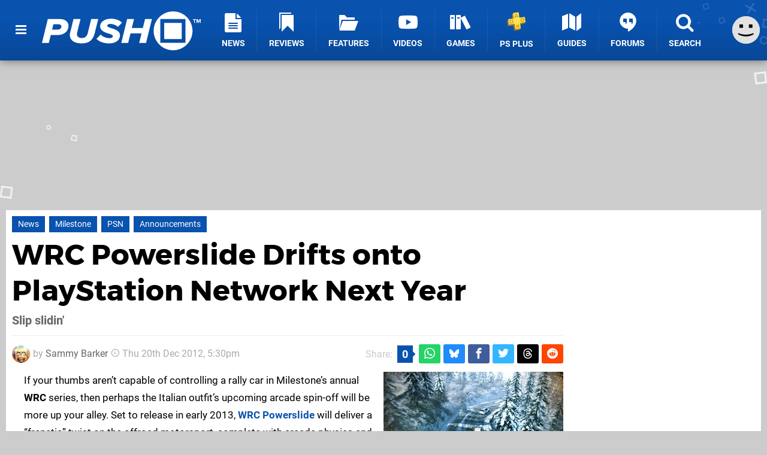

--- FILE ---
content_type: text/html; charset=UTF-8
request_url: https://www.pushsquare.com/news/2012/12/wrc_powerslide_drifts_onto_playstation_network_next_year
body_size: 22979
content:
<!DOCTYPE html>
<html lang="en-GB">
<head>
	<base href="https://www.pushsquare.com">
	<meta name="generator" content="ccms/1.0.0 (dgpCMS: https://hookshot.media)">
	<meta http-equiv="Content-Type" content="text/html; charset=UTF-8">
	<title>WRC Powerslide Drifts onto PlayStation Network Next Year | Push Square</title>
	<meta name="msvalidate.01" content="D7560F5739AF48D918517B5AFC24A564" />
	<meta name="author" content="Push Square" />
	<meta name="apple-mobile-web-app-title" content="Push Square" />
	<meta name="viewport" content="width=device-width, initial-scale=1, shrink-to-fit=no" id="viewport" data-original="width=device-width, initial-scale=1, shrink-to-fit=no" />
	<meta property="fb:app_id" content="135109439853732" />
	<meta property="og:title" content="WRC Powerslide Drifts onto PlayStation Network Next Year" />
	<meta property="og:description" content="Slip slidin'" />
	<meta property="og:image" content="https://images.pushsquare.com/db2753e11fe13/large.jpg" data-page-subject="true" />
	<meta property="og:url" content="https://www.pushsquare.com/news/2012/12/wrc_powerslide_drifts_onto_playstation_network_next_year" />
	<meta property="og:site_name" content="Push Square" />
	<meta property="og:type" content="article" />
	<meta property="article:published_time" content="2012-12-20T17:30:00+00:00" />
	<meta name="twitter:card" content="summary_large_image" />
	<meta name="twitter:site" content="@pushsquare" />
	<meta name="twitter:creator" content="@_get2sammyb" />
	<meta name="twitter:title" content="WRC Powerslide Drifts onto PlayStation Network Next Year" />
	<meta name="twitter:description" content="Slip slidin'" />
	<meta name="twitter:image:src" content="https://images.pushsquare.com/db2753e11fe13/large.jpg" />
	<meta name="theme-color" content="#0952AE" />
	<meta name="msapplication-navbutton-color" content="#0952AE" />
	<meta name="apple-mobile-web-app-status-bar-style" content="#0952AE" />
	<meta name="robots" content="max-image-preview:large" />
	<meta name="description" content="Slip slidin' - If your thumbs aren’t capable of controlling a rally car in Milestone’s annual WRC series, then perhaps the Italian outfit’s upcoming ar..." />
	<meta name="keywords" content="Milestone, PSN, Announcements" />
	<link href="https://static.pushsquare.com/themes/ps.v4/css/master,page,article,comments.css?accent=%230952AE&amp;v=1768816381" type="text/css" rel="stylesheet" />
	<style type="text/css">@font-face { font-family: 'Montserrat'; font-style: normal; font-weight: 400; src: local('Montserrat Regular'), local('Montserrat-Regular'), url(https://fonts.gstatic.com/s/montserrat/v10/zhcz-_WihjSQC0oHJ9TCYPk_vArhqVIZ0nv9q090hN8.woff2) format('woff2'); font-display: fallback; unicode-range: U+0000-00FF, U+0131, U+0152-0153, U+02C6, U+02DA, U+02DC, U+2000-206F, U+2074, U+20AC, U+2212, U+2215;} @font-face { font-family: 'Montserrat'; font-style: normal; font-weight: 700; src: local('Montserrat Bold'), local('Montserrat-Bold'), url(https://fonts.gstatic.com/s/montserrat/v10/IQHow_FEYlDC4Gzy_m8fcoWiMMZ7xLd792ULpGE4W_Y.woff2) format('woff2'); font-display: fallback; unicode-range: U+0000-00FF, U+0131, U+0152-0153, U+02C6, U+02DA, U+02DC, U+2000-206F, U+2074, U+20AC, U+2212, U+2215;}@font-face { font-family: 'Roboto'; font-style: normal; font-weight: 400; src: local('Roboto-Regular'), url(https://fonts.gstatic.com/s/roboto/v18/CWB0XYA8bzo0kSThX0UTuA.woff2) format('woff2'); font-display: fallback; unicode-range: U+0000-00FF, U+0131, U+0152-0153, U+02BB-02BC, U+02C6, U+02DA, U+02DC, U+2000-206F, U+2074, U+20AC, U+2122, U+2212, U+2215;} @font-face { font-family: 'Roboto'; font-style: normal; font-weight: 700; src: local('Roboto Bold'), local('Roboto-Bold'), url(https://fonts.gstatic.com/s/roboto/v18/d-6IYplOFocCacKzxwXSOFtXRa8TVwTICgirnJhmVJw.woff2) format('woff2'); font-display: fallback; unicode-range: U+0000-00FF, U+0131, U+0152-0153, U+02BB-02BC, U+02C6, U+02DA, U+02DC, U+2000-206F, U+2074, U+20AC, U+2122, U+2212, U+2215;} @font-face { font-family: 'Roboto'; font-style: italic; font-weight: 400; src: local('Roboto Italic'), local('Roboto-Italic'), url(https://fonts.gstatic.com/s/roboto/v18/vPcynSL0qHq_6dX7lKVByfesZW2xOQ-xsNqO47m55DA.woff2) format('woff2'); font-display: fallback; unicode-range: U+0000-00FF, U+0131, U+0152-0153, U+02BB-02BC, U+02C6, U+02DA, U+02DC, U+2000-206F, U+2074, U+20AC, U+2122, U+2212, U+2215;}@font-face { font-family: 'nlifecms'; font-style: normal; font-weight: normal; src: url('https://static.pushsquare.com/themes/v12/css/fonts/nlifecms.woff2?ktz477') format('woff2'), url('https://static.pushsquare.com/themes/v12/css/fonts/nlifecms.ttf?ktz477') format('truetype'), url('https://static.pushsquare.com/themes/v12/css/fonts/nlifecms.woff?ktz477') format('woff'), url('https://static.pushsquare.com/themes/v12/css/fonts/nlifecms.svg?ktz477#nlifecms') format('svg'); font-display: block;}</style>
	<link rel="preload" href="https://cdn.ziffstatic.com/jst/zdconsent.js" as="script" />
	<link rel="preload" href="https://cdn.static.zdbb.net/js/z0WVjCBSEeGLoxIxOQVEwQ.min.js" as="script" />
	<link rel="preload" href="https://fonts.gstatic.com/s/montserrat/v10/zhcz-_WihjSQC0oHJ9TCYPk_vArhqVIZ0nv9q090hN8.woff2" type="font/woff2" as="font" crossorigin="anonymous" fetchpriority="high" />
	<link rel="preload" href="https://fonts.gstatic.com/s/montserrat/v10/IQHow_FEYlDC4Gzy_m8fcoWiMMZ7xLd792ULpGE4W_Y.woff2" type="font/woff2" as="font" crossorigin="anonymous" fetchpriority="high" />
	<link rel="preload" href="https://fonts.gstatic.com/s/roboto/v18/CWB0XYA8bzo0kSThX0UTuA.woff2" type="font/woff2" as="font" crossorigin="anonymous" fetchpriority="high" />
	<link rel="preload" href="https://fonts.gstatic.com/s/roboto/v18/d-6IYplOFocCacKzxwXSOFtXRa8TVwTICgirnJhmVJw.woff2" type="font/woff2" as="font" crossorigin="anonymous" fetchpriority="high" />
	<link rel="preload" href="https://static.pushsquare.com/themes/v12/css/fonts/nlifecms.woff2?ktz477" type="font/woff2" as="font" crossorigin="anonymous" fetchpriority="high" />
	<link rel="shortcut icon" href="https://static.pushsquare.com/favicon.ico" type="image/x-icon" />
	<link rel="apple-touch-icon" href="https://images.pushsquare.com/site/icon/180x180.png" type="image/png" sizes="180x180" />
	<link rel="icon" href="https://images.pushsquare.com/site/favicon/32x32.png" type="image/png" sizes="32x32" />
	<link rel="icon" href="https://images.pushsquare.com/site/favicon/16x16.png" type="image/png" sizes="16x16" />
	<link rel="search" title="Push Square Search" href="https://www.pushsquare.com/opensearch.xml" type="application/opensearchdescription+xml" />
	<link rel="alternate" title="Comments on this" href="https://www.pushsquare.com/feeds/comments/news/2012/12/wrc_powerslide_drifts_onto_playstation_network_next_year" type="application/rss+xml" />
	<link rel="preload" href="https://static.pushsquare.com/javascript/jquery.js?v=1768816365" as="script" />
	<link rel="canonical" href="https://www.pushsquare.com/news/2012/12/wrc_powerslide_drifts_onto_playstation_network_next_year" />
	<link rel="preload" href="https://assets.gnwcdn.com/prebid9.53.3.js" as="script" />
	<link rel="preload" href="https://c.amazon-adsystem.com/aax2/apstag.js" as="script" />
	<script type="text/javascript">var dgpLoaded = false; var dgpTools = false; var dgpConsentType = "zdconsent"; window.zdconsent = window.zdconsent || {'run': [], 'cmd':[], 'useractioncomplete': [], 'analytics':[], 'functional':[], 'social':[] }; window.consentAllowed = window.consentAllowed || []; window.consentAllowed.push('required'); window.zdconsent.cmd.push(function() { window.consentAllowed.push('targeting', 'social'); }); window.zdconsent.analytics.push(function() { window.consentAllowed.push('performance'); }); window.zdconsent.functional.push(function() { window.consentAllowed.push('functional'); }); var gdpr = false; var permutiveEnabled = false; var permutiveConsent = false; var dfp_xlb = false; var dgpDebug = false; var dgpLoc = "US"; var dgpScroll = false; document.documentElement.classList.add('region-us'); </script>
	<script type="text/javascript" src="https://cdn.ziffstatic.com/jst/zdconsent.js" async id="zdconsent"></script>
	<script type="text/javascript" src="https://cdn.static.zdbb.net/js/z0WVjCBSEeGLoxIxOQVEwQ.min.js" async id="zdcore"></script>
	<script type="text/javascript" src="https://cdn.confiant-integrations.net/IEGCh-y5lCwncxR84Svxub1PngQ/gpt_and_prebid/config.js" async></script>
	<script type="text/javascript" src="https://static.pushsquare.com/javascript/jquery.js?v=1768816365" defer></script>
	<script type="text/javascript" src="https://static.pushsquare.com/javascript/popunder2.js?v=1734086588" async id="popunder2" data-uuid="888f524f3e38a"></script>
	<script type="text/javascript" src="https://plausible.44bytes.net/js/script.outbound-links.pageview-props.tagged-events.js" defer data-domain="pushsquare.com" event-visitor="guest" event-author="Sammy Barker" event-freshness="stale" event-kind="news" event-view="articles/view" event-game="wrc-powerslide" event-system="ps3" event-primis="yes"></script>
	<script type="text/javascript">if (document.cookie.match(/ui-theme=light/)) { document.documentElement.classList.remove('dark'); } if (document.cookie.match(/ui-scanlines=on/)) { document.documentElement.classList.add('scanlines'); }
function checkViewport () { if (document.cookie.match(/device=desktop/) || (navigator.userAgent.match(/iPad/i)) || (navigator.userAgent.match(/Safari/i) && !navigator.userAgent.match(/iPhone/i) && navigator.userAgent.match(/Version\/(13|14|15)/i)) || (navigator.userAgent.match(/Android/i) && screen.width >= 800 && screen.width > screen.height && !navigator.userAgent.match(/Mobile/i)) || (screen.width > window.innerWidth && screen.width > 800 && !navigator.userAgent.match(/Android|iPhone/i))) { document.getElementById("viewport").setAttribute("content","width=1275"); } else { document.getElementById("viewport").setAttribute("content",document.getElementById("viewport").getAttribute("data-original")); }}; checkViewport(); window.addEventListener('resize', checkViewport);
window.addEventListener('DOMContentLoaded', function() { var dScript = document.createElement("script"); dScript.type = "text/javascript"; dScript.setAttribute("async", "async"); dScript.setAttribute("src", "https://static.pushsquare.com/javascript/dgp/jquery.dgp.js?v=1768816381"); dScript.setAttribute("data-dgp-modules", "https://static.pushsquare.com/javascript/dgp/"); document.head.appendChild(dScript);  });
var themeList = {"mindseye":{"base":"dark","v":1751617948},"doom-the-dark-ages":{"base":"dark","v":1751619482},"streamer-showdown":{"base":"dark","v":1764256175},"fallout-s2":{"base":"dark","v":1766061262}}; window.hookshotThemes=window.hookshotThemes||{'activate':function(slug){if(theme=themeList[slug]){document.documentElement.setAttribute('data-theme',slug);let head=document.getElementsByTagName('HEAD')[0];let link=document.createElement('link');link.rel='stylesheet';link.type='text/css';link.href='/promo/themes/'+slug+'.css?v='+theme.v;head.appendChild(link);document.documentElement.classList.add(theme.base=='dark'?'dark':'light');document.documentElement.classList.remove(theme.base=='dark'?'light':'dark');}else{console.log(slug,'unknown theme');}}};
window.addEventListener('DGPAdsReady', function () { if ((typeof window.consentDone != 'undefined') && (typeof GNAdScript != 'undefined') && !window.AdScript) { const ignScript = document.createElement('script'); ignScript.src = "https://pg.ignimgs.com/pogoadkit.js"; ignScript.async = true; document.getElementsByTagName('head')[0].appendChild(ignScript); adConfig.gdprApplies = window.zdconsent.gdprApplies; window.AdScript = new GNAdScript.default((window.innerWidth >= 850 ? '.for-desktop' : '.for-mobile') + ' div[data-dfp-id]:not(.lazyload)', adConfig); window.AdScript.init(); function addPrimisKeyValues(adVariables) { const { games, tags } = adVariables || {}; let keyValues = ''; if (games) { keyValues += `&kv_2=${games.join(',')}`; } if (tags) { keyValues += `&kv_1=${tags.join(',')}`; } return keyValues;} primisKeyValues = addPrimisKeyValues(adConfig.customVariables);  } });
window.dataLayer = window.dataLayer || []; window.dataLayer.push({"content":{"articleAuthor":"Sammy Barker","articleTitle":"WRC Powerslide Drifts onto PlayStation Network Next Year","articleTopic":"news,ps3,milestone,multiplayer,rally,mud,cars,psn,announcements","articleType":"news","hasComments":true,"id":28060,"onlineDate":"2012-12-20","pageNumber":1,"paywall":false,"product":"wrc-powerslide","relevantPlatforms":"ps3","updatedDate":"2012-12-20"},"page":{"name":"article"},"site":{"name":"Push Square","type":"hookshot:pushsquare"},"visitor":{"userType":"anonymous"}});
window.__ZDU = {"localUid":false,"md5":"","sha1":"","sha256":""}; (function() {var e=new CustomEvent('zdu:upd'); window.dispatchEvent(e, {detail:window.__ZDU});})();
window.plausible = window.plausible || function() { (window.plausible.q = window.plausible.q || []).push(arguments) }
var dgpConfig = {"fancybox":true,"lazyload":false,"bookmarks":false,"tablesorter":false,"tokenize":false,"jqueryui":false,"transaction":"articles/view","user":{"user":false,"title":"Guest"}};
var adConfig = {"customVariables":{"source":"article","version":"hd","tags":["news","ps3","milestone","multiplayer","rally","mud","cars","psn","announcements"],"games":["wrc-powerslide","wrc"],"platforms":["ps3"],"genre":["racing","drivingracing"],"franchise":["wrc"],"hookshot_id":"article-28060"},"acceptable_ads_show":true,"lazyload_selector":"div[data-dfp-id].lazyload","lazyloadDefaultSpacer":1600,"lazyloadSpacerMobile":1600,"runUAM":true,"adRenderedCallback":function (name, event) { slotCallback(name, event); },"device":window.innerWidth >= 850 ? 'hd' : 'mobile',"countryCode":dgpLoc,"gdprApplies":gdpr,"debug":false,"childPublisher":22392450815,"gamId":"5691","pubUAM":"3158","runPrebid":true,"prebidLib":"https://assets.gnwcdn.com/prebid9.53.3.js","prebidConfig":{"rubicon":{"accountId":"11576","siteId":"570076","zoneId":"3603352"},"sovrn":{"tagid":"1259875"},"pubmatic":{"publisherId":"156082","adSlot":"6316826"},"openx":{"unit":"561376848","delDomain":"ziffdavis-d.openx.net"},"ix":{"siteId":"1145129"},"teads":{"pageId":221856,"placementId":238476},"sharethrough":{"pkey":"GgN4SfOkCMvaG4gyQJbHJnqD"},"amx":{"tagId":"bdrytDjZn"},"onetag":{"pubId":"7e0c4ea788f779d"},"criteo":{"networkId":2714,"pubid":"5331_E4CMGJ"},"appnexus":{"placement_id":35535034},"rise":{"org":"642c4ef8ef16c40001db86d9","placementId":"RON"},"openweb":{"desktop":{"org":"sp_xEkoxAFD","placementId":"sp_xEkoxAFD_PushSquare_com_Desktop_Display_Prebid"},"mobile":{"org":"sp_xEkoxAFD","placementId":"sp_xEkoxAFD_PushSquare_com_MWeb_Display_Prebid"}},"ttd":{"supplySourceId":"ziffdavis","publisherId":"22392450815"},"ozone":{"publisherId":"OZONEZD00001","siteId":"3500001725","placementId":"3500019854"}},"liveIntentAdConfig":{"enabled":true,"LiveIntentScript":"https://b-code.liadm.com/b-02pt.min.js","LiveIntentPubID":93625},"liveRampAdConfig":{"enabled":true,"LiveRampPubID":"13796"},"igneUnit":"/5691,22392450815/pushsquare/#DEVICE_web_display/#PAGETEMPLATE","prebidServerEnabled":true,"prebidServerPlacementId":"pushsquare_display","stickyAd":"pushsquare/mobile_web_display/article/sticky","stickyAdParent":"#mastfoot","ownedSite":false,"runAnonymised":false,"refreshAdsConfig":{"enabled":true,"maxRefreshes":10,"desktopRate":15000,"mobileRate":12000,"mobileStickyRate":15000,"teadsRate":30000,"refreshableAdvertIds":[0,220082044,78946204,72863404,2925170143,2984552083,74678524,74398204,5039755858,4887123045,14037733,14030293,282918133,74106124,22854133,539266933],"overrideRate":30000,"refreshDirect":true},"enablePrimisStickyControl":false,"floorPrices":{"defaultFloorprice":0.05,"usFloorprice":0.4,"ukFloorprice":0.3,"aucaFloorprice":0.2,"euFloorprice":0.1},"insertInto":""};

window.zdconsent.analytics.push(function () { var gScript = document.createElement("script"); gScript.type = "text/javascript"; gScript.setAttribute("async", "true"); gScript.setAttribute("src", "https://www.googletagmanager.com/gtag/js?id=G-88QTGW18G8"); document.head.appendChild(gScript); window.dataLayer = window.dataLayer || [];function gtag(){dataLayer.push(arguments);}gtag('js', new Date());gtag('config', 'G-88QTGW18G8', {send_page_view: false});gtag('event', 'page_view', {"cms_view":"articles\/view","user_type":"guest","article_type":"news","game":"wrc-powerslide","system":"ps3","freshness":"old","send_to":"G-88QTGW18G8"}); });
window.zdconsent.run.push(function () { setTimeout(function () { dgpReadyWrapper(); }, 750); });
var dgpReadyWrapperDone = false; function dgpReadyWrapper () { if (dgpReadyWrapperDone) { return; } if (window.consentDone) { return; } if (typeof __tcfapi == 'function') { __tcfapi('addEventListener', 2, function (tcData, success) { if (success) { window.consentString = tcData.tcString; }});} else {  } window.consentDone = true; window.dispatchEvent(new Event("DGPAdsReady")); document.querySelectorAll('#footer .ot-sdk-show-settings').forEach((item) => { item.innerHTML = item.getAttribute('title'); });
window.consentAllowed.forEach(function(category){document.querySelectorAll('iframe[data-consent=\"'+category+'\"]').forEach(item=>{if(item.getAttribute('data-src')){const newItem=item.cloneNode(true);newItem.src=item.getAttribute('data-src');newItem.removeAttribute('data-src');newItem.removeAttribute('data-src-fallback');item.replaceWith(newItem);}
if(item.getAttribute('data-src-primis')&&window.innerWidth>1000){item.parentNode.querySelectorAll('.youtube-watch').forEach(item=>{item.remove();});item.parentNode.classList.remove('with-primis');}});});document.querySelectorAll('iframe[data-src-fallback]').forEach(item=>{if(item.getAttribute('data-src-fallback')){const newItem=item.cloneNode(true);newItem.src=item.getAttribute('data-src-fallback');newItem.removeAttribute('data-src');newItem.removeAttribute('data-src-fallback');item.replaceWith(newItem);}});
var csconfig = { c1: "2", c2:"8518622", cs_ucfr: window.zdconsent.optins.comscore }; window._comscore = window._comscore || []; window._comscore.push(csconfig); var s = window.document.createElement("script"), el = window.document.getElementsByTagName("script")[0]; s.async = true; s.src = (window.document.location.protocol == "https:" ? "https://sb" : "http://b") + ".scorecardresearch.com/beacon.js"; el.parentNode.insertBefore(s, el); dgpReadyWrapperDone = true; }
window.zdconsent.useractioncomplete.push(function () { dgpReadyWrapper(); });</script>
	<script type="application/ld+json">[{"@context":"https://schema.org","@type":"NewsArticle","url":"https://www.pushsquare.com/news/2012/12/wrc_powerslide_drifts_onto_playstation_network_next_year","headline":"WRC Powerslide Drifts onto PlayStation Network Next Year","about":[{"@context":"https://schema.org/","@type":"VideoGame","name":"WRC Powerslide","gamePlatform":"PlayStation 3","operatingSystem":"PlayStation 3","applicationCategory":"Game","url":"https://www.pushsquare.com/games/ps3/wrc_powerslide","datePublished":"2013-03-13T00:00:00+00:00","genre":["Racing"],"publisher":{"@context":"https://schema.org/","@type":"Organization","name":"Milestone","url":"https://www.pushsquare.com/companies/milestone"},"creator":{"@context":"https://schema.org/","@type":"Organization","name":"Milestone","url":"https://www.pushsquare.com/companies/milestone"}},{"@context":"https://schema.org/","@type":"Thing","name":"PlayStation 3","alternateName":"PS3"}],"inLanguage":"en","image":{"@type":"ImageObject","url":"https://images.pushsquare.com/db2753e11fe13/1280x720.jpg"},"articleSection":"News","datePublished":"2012-12-20T17:30:00+00:00","dateModified":"2012-12-20T17:30:00+00:00","keywords":["PlayStation","WRC Powerslide","PlayStation 3","News","Milestone","PSN","Announcements"],"author":{"@context":"https://schema.org/","@type":"Person","name":"Sammy Barker","description":"As the Editor of Push Square, Sammy has over 15 years of experience analysing the world of PlayStation, from PS3 through PS5 and everything in between. He\u2019s an expert on PS Studios and industry matters, as well as sports games and simulators. He also enjoys RPGs when he has the time to dedicate to them, and is a bit of a gacha whale.","jobTitle":"Editor","url":"https://www.pushsquare.com/authors/get2sammyb","sameAs":["https://twitter.com/_get2sammyb","https://www.linkedin.com/in/get2sammyb/","https://muckrack.com/sammy-barker","https://bsky.app/profile/get2sammyb.bsky.social","https://www.instagram.com/get2sammyb/","https://www.threads.net/@get2sammyb"],"worksFor":{"@context":"https://schema.org/","@type":"NewsMediaOrganization","@id":"https://www.pushsquare.com/","name":"Push Square","url":"https://www.pushsquare.com/"}},"publisher":{"@context":"https://schema.org/","@type":"NewsMediaOrganization","@id":"https://www.pushsquare.com/","name":"Push Square","description":"The world's most popular PlayStation News & Reviews website, covering everything PS5 and PSVR2 along with retro/classic gaming from PlayStation's history.","url":"https://www.pushsquare.com/","logo":{"@type":"ImageObject","url":"https://images.pushsquare.com/site/logo.svg"},"image":{"@type":"ImageObject","url":"https://images.pushsquare.com/site/banner/large.jpg"},"knowsAbout":[{"@type":"Thing","name":"playstation"},{"@type":"Thing","name":"ps5"},{"@type":"Thing","name":"sony"},{"@type":"Thing","name":"psvr2"},{"@type":"Thing","name":"playstation vr2"},{"@type":"Thing","name":"playstation vr"},{"@type":"Thing","name":"playstation plus"},{"@type":"Thing","name":"ps4"},{"@type":"Thing","name":"ps4 pro"},{"@type":"Thing","name":"ps vita & retro"},{"@type":"Thing","name":"video games"},{"@type":"Thing","name":"gaming"},{"@type":"Thing","name":"gaming news"},{"@type":"Thing","name":"game reviews"}],"sameAs":["https://x.com/pushsquare","https://www.facebook.com/pushsquare","https://instagram.com/pushsquare/","https://www.youtube.com/pushsquare","https://www.threads.net/@pushsquare","https://bsky.app/profile/pushsquare.com","https://www.wikidata.org/wiki/Q108733456","https://www.metacritic.com/publication/push-square/"],"foundingDate":"July 10, 2008","founder":{"@context":"https://schema.org/","@type":"Person","name":"get2sammyb","url":"https://www.pushsquare.com/users/get2sammyb"},"brand":{"@type":"Brand","name":"Push Square"},"ownershipFundingInfo":"https://www.pushsquare.com/ownership","publishingPrinciples":"https://www.pushsquare.com/how-we-work","actionableFeedbackPolicy":"https://www.pushsquare.com/feedback","correctionsPolicy":"https://www.pushsquare.com/corrections","diversityPolicy":"https://www.pushsquare.com/diversity","ethicsPolicy":"https://www.pushsquare.com/ethics","missionCoveragePrioritiesPolicy":"https://www.pushsquare.com/coverage","noBylinesPolicy":"https://www.pushsquare.com/bylines","unnamedSourcesPolicy":"https://www.pushsquare.com/sources","verificationFactCheckingPolicy":"https://www.pushsquare.com/fact-checking","masthead":"https://www.pushsquare.com/staff","contactPoint":[{"@type":"ContactPoint","contactType":"General","url":"https://www.pushsquare.com/contact"},{"@type":"ContactPoint","contactType":"Advertising","email":"advertising@pushsquare.com"}],"parentOrganization":{"@type":"Corporation","@id":"https://hookshot.media","name":"Hookshot Media","legalName":"Hookshot Media Ltd","url":"https://hookshot.media","sameAs":["https://find-and-update.company-information.service.gov.uk/company/07275764","https://www.linkedin.com/company/hookshot-media/"],"address":{"@type":"PostalAddress","streetAddress":"5 Oakwood Drive","addressLocality":"Loughborough","addressRegion":"Leicestershire","postalCode":"LE11 3QF","addressCountry":"GB"},"foundingDate":"June 7, 2010","founder":{"@context":"https://schema.org/","@type":"Person","name":"Anthony Dickens","url":"https://hookshot.media/about#anthony-dickens"},"vatID":"GB166718969"}}},{"@context":"http://schema.org","@type":"BreadcrumbList","itemListElement":[{"@type":"ListItem","position":1,"item":{"@id":"https://www.pushsquare.com/news","name":"News"}},{"@type":"ListItem","position":2,"item":{"@id":"https://www.pushsquare.com/news/2012/12/wrc_powerslide_drifts_onto_playstation_network_next_year","name":"WRC Powerslide Drifts onto PlayStation Network Next Year"}}]}]</script>
</head>
<body data-subject="news/2012/12/wrc_powerslide_drifts_onto_playstation_network_next_year" data-article-id="28060" class="with-sidebar site-pushsquare">
<div id="fb-root"></div>
<div id="template" class="template">
<div class="header-wrap accent-bg">
<header id="header" class="header">
<nav class="menubar">
<ul id="toolbar">
<li class="ui-button"><a href="https://www.pushsquare.com/" class="ui-toggle-overlay" data-overlay="sidebar" title="Menu"><span class="icon icon-bars"></span><span class="label">Menu</span></a></li>
<li class="ui-button for-mobile"><a rel="nofollow" href="search" class="ui-toggle-search" title="Search"><span class="icon icon-search"></span><span class="label">Search</span></a>
</li>
</ul>
<ul id="controlbar"><li class="ui-button optional"><a class="ui-share-page" rel="nofollow" href="share" title="Share This Page"><span class="icon icon-share"></span> <span class="label">Share</span></a><ul><li><a rel="nofollow" class="ui-share-page whatsapp" data-service="whatsapp" href="#" title="Share this page on WhatsApp"><span class="icon icon-whatsapp"></span></a></li><li><a rel="nofollow" class="ui-share-page bsky" data-service="bsky" data-username="pushsquare.com" href="#" title="Share this page on Bluesky"><span class="icon icon-bsky"></span></a></li><li><a rel="nofollow" class="ui-share-page threads" data-service="threads" href="#" title="Share this page on Threads"><span class="icon icon-threads"></span></a></li><li><a rel="nofollow" class="ui-share-page messenger for-mobile" data-service="fbmessenger" href="#" title="Share this page on Facebook Messenger"><span class="icon icon-messenger"></span></a></li><li><a rel="nofollow" class="ui-share-page facebook" data-service="facebook" href="#" title="Share this page on Facebook"><span class="icon icon-facebook"></span></a></li><li><a rel="nofollow" class="ui-share-page twitter" data-service="twitter" href="#" title="Share this page on Twitter"><span class="icon icon-twitter"></span></a></li><li><a rel="nofollow" class="ui-share-page reddit for-desktop" data-service="reddit" href="#" title="Share this page on reddit"><span class="icon icon-reddit"></span></a></li></ul></li><li class="ui-toggle-overlay ui-userinfo" data-overlay="userbar"><p class="avatar"><a rel="nofollow" href="login"><svg width="46" height="46" xmlns="http://www.w3.org/2000/svg" viewBox="0 0 80 80"><title>Guest</title><path fill="#e2e2e2" stroke-width="0" d="M0 0h80v80H0z"/><path d="M20.9 24h10.2v10.1H20.9V24Zm27.5 0h10.1v10.1H48.4V24ZM17.1 49.1c2.8 1.1 4.9 1.8 6.4 2.3 1.5.4 3.2.8 5.1 1.2s3.8.6 5.5.8c1.7.2 3.5.3 5.3.3 3.7 0 7.2-.3 10.5-1s7.3-1.9 12-3.7v3.7c-3.3 2-6.9 3.5-10.6 4.6s-7.5 1.6-11.4 1.6c-3.2 0-6.7-.4-10.4-1.3-4.2-1-8.3-2.6-12.3-4.8l-.1-3.7Z"/></svg></a></p><p class="username optional">Guest</p><p class="subtitle optional"><a rel="nofollow" href="login">Login</a> | <a rel="nofollow" href="register">Sign Up</a></p></li></ul><div class="headerbar"><p class="site-title"><a href="https://www.pushsquare.com/"><svg width="265" height="65" xmlns="http://www.w3.org/2000/svg" id="Logo" version="1.1" viewBox="0 0 3221.823 788.484"><title>Push Square</title><path id="Push" fill="#fff" fill-rule="evenodd" d="M0 641.07h139.248l39.67-161.078h128.724c178.918 0 231.542-114.431 231.542-185.859 0-76.53-63.958-139.211-167.585-139.211h-252.59zm313.309-271.137H205.634l26.717-109.329h103.632c36.431 0 59.1 18.95 59.1 46.647-.006 35.719-30.77 62.682-81.774 62.682zM565.09 476.346c0 102.04 80.149 173.468 242.876 173.468 164.347 0 233.967-88.192 262.307-206.267l71.24-288.627h-141.68l-70.43 286.441c-13.76 56.851-49.38 99.124-121.437 99.124-66.386 0-97.96-38.629-98.77-78.716 0-8.747.81-16.764 2.429-20.408l70.434-286.441H640.383l-71.245 289.356c-1.619 7.294-4.048 24.052-4.048 32.07zm542.423 80.9c50.19 55.393 147.34 92.565 257.45 92.565 136.82 0 219.4-75.8 219.4-163.993s-102.82-123.906-179.73-146.5c-45.34-14.578-80.15-26.968-80.15-48.834 0-19.679 21.05-37.172 58.29-37.172 51 0 119.01 19.68 158.68 60.5l83.38-86.006c-54.24-51.749-138.43-80.174-225.87-80.174-143.3 0-218.59 83.819-218.59 153.06 0 94.752 102.01 127.55 177.3 150.874 46.96 14.577 80.96 27.7 80.96 51.02 0 18.95-17.81 40.087-63.96 40.087-72.05 0-144.91-29.154-183.77-73.615zm865.45 83.824h139.25l119-486.148h-139.24l-44.53 181.485h-224.26l44.53-181.485h-139.25l-119.01 486.148h139.25l47.77-195.334h224.25z" class="cls-1"/><path id="TM" fill="#fff" fill-rule="evenodd" d="M3087.493 234.538h16.67v-63.2h22.62V156.77h-62.02v14.575h22.73v63.2zm117.67 0h16.66V156.77h-23.31l-18.88 48.5-18.89-48.5h-23.19v77.772h16.55V178.57l21.91 55.968h7.23l21.92-55.968v55.968z" class="cls-1"/><path id="Square" fill="#fff" fill-rule="evenodd" d="M2660.503 0c217.65 0 394.09 176.508 394.09 394.242s-176.44 394.242-394.09 394.242c-217.65 0-394.1-176.508-394.1-394.242S2442.843 0 2660.503 0Zm-257.86 154.082h509.78v484.273h-509.78V154.082zm78.05 79.065h353.68v327.131h-353.68V233.147z" class="cls-1"/></svg></a></p>
<!-- cache: html:pushsquare.com/ssl/ps3/menu @ 1769066008 --><div class="ui-menus">
<ul id="menu">
<li class="has-submenu"><a data-name="news" href="news" class="main-menu-item"><span class="icon icon-ps-news"></span> <span class="label">News</span></a></li><li class="has-submenu"><a data-name="reviews" href="reviews" class="main-menu-item"><span class="icon icon-reviews"></span> <span class="label">Reviews</span></a></li><li class="has-submenu"><a data-name="features" href="features" class="main-menu-item"><span class="icon icon-folder"></span> <span class="label">Features</span></a></li><li><a href="https://www.youtube.com/pushsquare" class="external main-menu-item"><span class="icon icon-youtube-play"></span> <span class="label">Videos</span></a></li><li class="has-submenu"><a data-name="games" href="games/browse" class="main-menu-item"><span class="icon icon-books"></span> <span class="label">Games</span></a></li><li><a data-name="playstation-plus" href="guides/all-ps-plus-games-available-now" class="main-menu-item"><span class="icon"><img src="https://static.pushsquare.com/themes/ps.v4/images/ps-plus.svg" width="32" height="32" alt="+" /></span> <span class="label">PS Plus</span></a></li><li><a data-name="guides" href="guides" class="main-menu-item"><span class="icon icon-map"></span> <span class="label">Guides</span></a></li><li class="has-submenu"><a data-name="forums" href="forums" class="main-menu-item"><span class="icon icon-quote"></span> <span class="label">Forums</span></a></li><li><a href="search" class="ui-toggle-search main-menu-item"><span class="icon icon-search"></span> <span class="label">Search</span></a></li></ul>
<div id="submenus">
</div></div></div><form action="search" method="get" id="quick-search">
<div class="controls"><label>Keywords</label> <input type="text" id="query" placeholder="Search..." autocomplete="off" class="query textbox" name="q"> <input type="submit" class="button" name="submit" value="Go"></div>
</form>
<div id="quick-search-results"><div id="search-results"></div></div></nav><nav class="ui-overlays"><section id="userbar" class="ui-overlay"><div class="buffer"><p class="avatar"><img src="https://static.pushsquare.com/themes/ps.v4/images/avatar.jpg" alt="Guest" /></p><p><a rel="nofollow" href="login" class="username ui-user-profile">Guest</a></p><p class="subtitle"><a rel="nofollow" href="login">Login</a> or <a rel="nofollow" href="register">Sign Up</a></p></div></section><section id="sidebar" class="ui-overlay"><div class="buffer"></div><div class="scroll"><div class="body"><ul class="optional"><li><a href="https://www.pushsquare.com/"><span class="icon icon-wiiu-home"></span> <span class="label">Home</span> <span class="icon icon-angle-right right"></span></a></li></ul><ul class="ui-user-hubs"><li><a rel="nofollow" href="topics"><span class="icon icon-topic"></span> <span class="label">Choose Topics...</span> <span class="icon icon-angle-right right"></span></a></li></ul><ul class="ui-user-manage-hubs"><li><a rel="nofollow" href="topics"><span class="icon icon-settings"></span> <span class="label">Manage Topics</span> <span class="icon icon-angle-right right"></span></a></li></ul></div></div></section></nav><div class="flash"><div class="messages"></div></div></header></div><div id="page" class="page"><div class="inset" style="min-height:250px;"><div class="insert for-desktop"><div id="PS_LB_1_U6971CFE00BCB8" style="min-width:1260px; min-height:250px;" data-dfp-id="pushsquare/desktop_web_display/article" data-dfp-sizes="1260x250,1260x110,970x250,960x250,728x90,120x30" data-dfp-targeting="pos=0,gto=true,experiment=nl-article-masthead" data-ghost-zone="33" data-prebid-config="LB_1"></div>
</div></div><div class="content-wrapper inset"><div id="body"><div id="content" class="content">
<article class="article" id="article">
<header class="article-header"><section class="title"><aside class="tags-wrap"><ul class="tags"><li class=" first"><a class="accent-bg" href="news">News</a></li><li><a class="accent-bg" href="tags/milestone">Milestone</a></li><li><a class="accent-bg" href="tags/psn">PSN</a></li><li class=" last"><a class="accent-bg" href="tags/announcements">Announcements</a></li></ul>
</aside><h1 class="headline"><a href="news/2012/12/wrc_powerslide_drifts_onto_playstation_network_next_year">WRC Powerslide Drifts onto PlayStation Network Next Year</a></h1>
<p class="description">Slip slidin'</p>
</section><section class="byline"><ul class="article-author"><li class=" first"><img class="avatar lazy" src="https://images.pushsquare.com/users/4271/avatar.jpg?v=1529104267" width="30" height="30" loading="lazy" alt="get2sammyb" /></li><li class="authors last">by <a class="author-name" href="authors/get2sammyb">Sammy Barker</a> <span class="icon icon-time"></span> <time data-days="5" class="date age " datetime="2012-12-20T17:30:00+00:00">Thu 20th Dec 2012</time></li></ul>
<ul class="share-this "><li class=" first">Share:</li><li class="value"><span class="accent-bg share-count">0</span><span class="icon icon-caret-right accent"></span></li><li><a class="ui-share-page whatsapp accent" title="Share this on WhatsApp" data-service="whatsapp" rel="nofollow" href="#"><span class="icon icon-whatsapp"></span></a></li><li><a class="ui-share-page bsky accent" title="Share this on Bluesky" data-service="bsky" data-username="pushsquare.com" rel="nofollow" href="#"><span class="icon icon-bsky"></span></a></li><li><a class="ui-share-page facebook accent" title="Share this on Facebook" data-service="facebook" rel="nofollow" href="#"><span class="icon icon-facebook"></span></a></li><li><a class="ui-share-page twitter accent" title="Share this on Twitter" data-service="twitter" rel="nofollow" href="#"><span class="icon icon-twitter"></span></a></li><li><a class="ui-share-page threads accent" title="Share this on Threads" data-service="threads" rel="nofollow" href="#"><span class="icon icon-threads"></span></a></li><li><a class="ui-share-page messenger accent for-mobile" title="Share this on Facebook Messenger" data-service="fbmessenger" rel="nofollow" href="#"><span class="icon icon-messenger"></span></a></li><li class=" last"><a class="ui-share-page reddit accent for-desktop" title="Share this on Reddit" data-service="reddit" rel="nofollow" href="#"><span class="icon icon-reddit"></span></a></li></ul>
</section><div class="insert-label centered  for-mobile"><div id="PS_MPU_MOB_P6971CFE0014F0" style="min-width:300px; min-height:250px;display:flex; flex-wrap: wrap; align-items:center; justify-content: center;" data-dfp-id="pushsquare/mobile_web_display/article" data-dfp-sizes="300x250,320x400,300x600" data-dfp-targeting="pos=0,gto=true,experiment=nl-article-mobile-top" data-prebid-config="MPU_MOB"></div>
</div></header><div class="body body-text article-text"><section class="text">
<figure class="picture right" data-uuid="db2753e11fe13"><a class="scanlines" title="Winter wonderland" href="https://images.pushsquare.com/db2753e11fe13/winter-wonderland.large.jpg"><img class="lazy" src="https://images.pushsquare.com/db2753e11fe13/winter-wonderland.300x.jpg" width="300" height="169" loading="lazy" alt="Winter wonderland" /></a></figure><p>If your thumbs aren’t capable of controlling a rally car in Milestone’s annual <strong>WRC</strong> series, then perhaps the Italian outfit’s upcoming arcade spin-off will be more up your alley. Set to release in early 2013, <a href="https://www.pushsquare.com/games/psn/wrc_powerslide">WRC Powerslide</a> will deliver a “frenetic” twist on the offroad motorsport, complete with arcade physics and a new isometric camera angle similar to the one in <a href="https://www.pushsquare.com/games/psnvita/motorstorm_rc">MotorStorm RC</a>.</p>
<p>The digital title will boast three different single-player game modes – Quick Race, WRC Tournaments, and Multiplayer Quick Race – in addition to various power-ups that will allow you to boost your vehicle or impair your rivals.</p><div class="for-mobile insert insert-label"><div id="inject-primis-player" data-src-primis="https://live.primis.tech/live/liveView.php?s=117168&amp;vp_content=plembed39b4tigwxqjz&amp;cbuster=%%CACHEBUSTER%%&amp;playerApiId=primis_player_float&amp;schain=1.0,1!ziffdavis.com,22392450815,1"></div></div>
<p>There’s no word on a price just yet, but we’re guessing that it won’t break the bank. You can learn a little more about the racer by accelerating your browser <a class="external" href="http://www.wrcpowerslide.com/">through here</a>.</p></section>
<!-- cache: html:pushsquare.com/ssl/ps3/related-info/973e5fb93be0b23b2b9c73bfa32afd4d @ 1769066464 --><aside class="see-also"><dl>
	<dt>Related Games</dt>
	<dd class="first"><ul><li class=" first last"><a class="accent" href="games/ps3/wrc_powerslide"><strong>WRC Powerslide</strong> (PS3)</a></li></ul>
</dd>
	<dt>See Also</dt>
	<dd class="first"><ul><li class=" first"><a class="accent" title="Review: WRC Powerslide (PlayStation 3)" href="https://www.pushsquare.com/reviews/psn/wrc_powerslide"><strong>WRC Powerslide (PS3)</strong> Review</strong></a></li><li class=" last"><a class="accent" href="https://www.pushsquare.com/guides/best-ps3-games-of-all-time">Best PS3 Games of All Time</a></li></ul>
</dd>
</dl>
</aside></div><section class="footer"><ul class="share-this "><li class=" first">Share:</li><li class="value"><span class="accent-bg share-count">0</span><span class="icon icon-caret-right accent"></span></li><li><a class="ui-share-page whatsapp accent" title="Share this on WhatsApp" data-service="whatsapp" rel="nofollow" href="#"><span class="icon icon-whatsapp"></span></a></li><li><a class="ui-share-page bsky accent" title="Share this on Bluesky" data-service="bsky" data-username="pushsquare.com" rel="nofollow" href="#"><span class="icon icon-bsky"></span></a></li><li><a class="ui-share-page facebook accent" title="Share this on Facebook" data-service="facebook" rel="nofollow" href="#"><span class="icon icon-facebook"></span></a></li><li><a class="ui-share-page twitter accent" title="Share this on Twitter" data-service="twitter" rel="nofollow" href="#"><span class="icon icon-twitter"></span></a></li><li><a class="ui-share-page threads accent" title="Share this on Threads" data-service="threads" rel="nofollow" href="#"><span class="icon icon-threads"></span></a></li><li><a class="ui-share-page messenger accent for-mobile" title="Share this on Facebook Messenger" data-service="fbmessenger" rel="nofollow" href="#"><span class="icon icon-messenger"></span></a></li><li class=" last"><a class="ui-share-page reddit accent for-desktop" title="Share this on Reddit" data-service="reddit" rel="nofollow" href="#"><span class="icon icon-reddit"></span></a></li></ul>
<ul class="article-stats" data-article-id="28060" data-comments="5" data-shares="0" data-likes="0"><li class=" first"><a rel="nofollow" title="Like This Article" class="ui-like accent icon icon-heart" data-subject="news/2012/12/wrc_powerslide_drifts_onto_playstation_network_next_year" href="#">0</a></li><li class=" last"><a class="ui-comments accent icon icon-comments" rel="nofollow" href="news/2012/12/wrc_powerslide_drifts_onto_playstation_network_next_year#comments">5</a></li></ul>
	<div class="clear"></div>
</section></article><div class="insert soft-bg below-article for-mobile insert-extended lazyload"><div id="PS_MPU_X_O6971CFE0048F7" style="min-width:300px; min-height:250px;" data-dfp-id="pushsquare/mobile_web_display/article" data-dfp-sizes="300x250,300x600" data-dfp-targeting="pos=1,gto=false,experiment=nl-article-below" class="lazyload" data-dfp-refresh-direct="true" data-prebid-config="Lazy_Load_HP_MPU"></div>
</div><div class="insert centered article-billboard for-desktop for-desktop lazyload"><div id="PS_MPU_X_M6971CFE00491D" style="min-width:300px; min-height:250px;display:flex; flex-wrap: wrap; align-items:center; justify-content: center;" data-dfp-id="pushsquare/desktop_web_display/article" data-dfp-sizes="300x250" data-dfp-targeting="pos=1,gto=false,experiment=nl-article-billboard" class="lazyload" data-dfp-refresh-direct="true" data-prebid-config="LAZY_DESKTOP"></div>
</div><div class="related-content"><div class="author-info"><section class="block author">	<header class="widget-header"><p>About <span class="accent">Sammy Barker</span></p></header>
	<div class="body">
<p class="avatar"><img class="img lazy" src="https://images.pushsquare.com/users/4271/photo/0/avatar.jpg?v=1709294233" width="80" height="80" loading="lazy" alt="Sammy Barker" /></p>
<div class="text"><p>As the Editor of Push Square, Sammy has over 15 years of experience analysing the world of PlayStation, from PS3 through PS5 and everything in between. He’s an expert on PS Studios and industry matters, as well as sports games and simulators. He also enjoys RPGs when he has the time to dedicate to them, and is a bit of a gacha whale.</p><ul><li class=" first"><a href="authors/get2sammyb"><span class="icon icon-profile"></span> Author Profile</a></li><li><a class="external" href="https://bsky.app/profile/get2sammyb.bsky.social"><span class="icon icon-bsky"></span> Bluesky</a></li><li class=" last"><a onclick="return replyTo('get2sammyb');" href="#"><span class="icon icon-comments"></span> Reply</a></li></ul>
</div>
	</div>
</section><div class="insert with-label centered block lazyload for-desktop lazyload"><div id="PS_MPU_X_V6971CFE004B69" style="min-width:300px; min-height:250px;display:flex; flex-wrap: wrap; align-items:center; justify-content: center;" data-dfp-id="pushsquare/desktop_web_display/article" data-dfp-sizes="300x250" data-dfp-targeting="pos=1,gto=false,experiment=nl-article-foot-after-author" class="lazyload" data-dfp-refresh-direct="true" data-prebid-config="LAZY_DESKTOP"></div>
</div></div><div class="comments-list"><section id="comments" class="block comments">	<header class="widget-header"><p>Comments <span class="counter comment-count">5</span></p></header>
	<div class="body">
<div class="comments hidden-comments" data-subject="dgp:news/2012/12/wrc_powerslide_drifts_onto_playstation_network_next_year">
<article class="comment" id="comment1410634" data-author="users/47761" data-subject="comments/1410634" data-dislikes="0" data-id="1410634">
<p class="avatar"><a rel="nofollow" title="devperson" href="/users/devperson"><img class="framed lazy" src="https://images.pushsquare.com/users/47761/avatar.jpg?v=1355915364" width="80" height="80" loading="lazy" alt="devperson" /></a></p>
<div class="detail"><ul class="info"><li class=" first"><a class="num" rel="nofollow" href="news/2012/12/wrc_powerslide_drifts_onto_playstation_network_next_year#comment1410634">1</a></li><li><a rel="nofollow" class="username accent" title="devperson" href="/users/devperson">devperson</a></li><li class=" last"><time data-days="5" class="date age " datetime="2012-12-20T20:45:47+00:00">Thu 20th Dec 2012</time></li></ul>
<section class="text">
<p>Hmmm, I hope this doesn't go the way of the Dirt series ...</p></section>
<ul class="ui-comment-tools"><li class="likes first last"><a title="Like this comment" rel="nofollow" class="ui-like icon icon-heart" data-subject="comments/1410634" href="login">0</a></li></ul>
</div></article>
<article class="comment" id="comment1410801" data-author="users/12846" data-subject="comments/1410801" data-dislikes="0" data-id="1410801">
<p class="avatar"><a rel="nofollow" title="belmont" href="/users/belmont"><img class="framed lazy" src="https://images.pushsquare.com/users/12846/avatar.jpg?v=1260290558" width="80" height="80" loading="lazy" alt="belmont" /></a></p>
<div class="detail"><ul class="info"><li class=" first"><a class="num" rel="nofollow" href="news/2012/12/wrc_powerslide_drifts_onto_playstation_network_next_year#comment1410801">2</a></li><li><a rel="nofollow" class="username accent" title="belmont" href="/users/belmont">belmont</a></li><li class=" last"><time data-days="5" class="date age " datetime="2012-12-20T22:02:39+00:00">Thu 20th Dec 2012</time></li></ul>
<section class="text">
<p>I would like this game on Vita.</p></section>
<ul class="ui-comment-tools"><li class="likes first last"><a title="Like this comment" rel="nofollow" class="ui-like icon icon-heart" data-subject="comments/1410801" href="login">0</a></li></ul>
</div></article>
<article class="comment is-supporter" id="comment1410891" data-author="users/4271" data-subject="comments/1410891" data-dislikes="0" data-id="1410891">
<p class="avatar"><a rel="nofollow" title="get2sammyb" href="/users/get2sammyb"><img class="framed lazy" src="https://images.pushsquare.com/users/4271/avatar.jpg?v=1529104267" width="80" height="80" loading="lazy" alt="get2sammyb" /></a></p>
<div class="detail"><ul class="info"><li class=" first"><a class="num" rel="nofollow" href="news/2012/12/wrc_powerslide_drifts_onto_playstation_network_next_year#comment1410891">3</a></li><li><a rel="nofollow" class="username accent" title="get2sammyb" href="/users/get2sammyb">get2sammyb</a><a class="supporter-badge-link" href="supporter"><span title="Push Square Supporter" class="icon icon-hookshot supporter-badge"></span></a> <span title="Push Square / Hookshot Staff" class="icon icon-star user-admin"></span></li><li class=" last"><time data-days="5" class="date age " datetime="2012-12-20T22:37:22+00:00">Thu 20th Dec 2012</time></li></ul>
<section class="text">
<p><a href="https://www.pushsquare.com/users/belmont" class="mention" data-username="belmont" rel="nofollow">@belmont</a> I have asked the developer if it's going to happen. No response yet. Will keep you updated.</p></section>
<ul class="ui-comment-tools"><li class="likes first last"><a title="Like this comment" rel="nofollow" class="ui-like icon icon-heart" data-subject="comments/1410891" href="login">0</a></li></ul>
</div></article>
<article class="comment" id="comment1411467" data-author="users/12846" data-subject="comments/1411467" data-dislikes="0" data-id="1411467">
<p class="avatar"><a rel="nofollow" title="belmont" href="/users/belmont"><img class="framed lazy" src="https://images.pushsquare.com/users/12846/avatar.jpg?v=1260290558" width="80" height="80" loading="lazy" alt="belmont" /></a></p>
<div class="detail"><ul class="info"><li class=" first"><a class="num" rel="nofollow" href="news/2012/12/wrc_powerslide_drifts_onto_playstation_network_next_year#comment1411467">4</a></li><li><a rel="nofollow" class="username accent" title="belmont" href="/users/belmont">belmont</a></li><li class=" last"><time data-days="5" class="date age " datetime="2012-12-21T07:22:47+00:00">Fri 21st Dec 2012</time></li></ul>
<section class="text">
<p><a href="https://www.pushsquare.com/users/get2sammyb" class="mention" data-username="get2sammyb" rel="nofollow">@get2sammyb</a> Thanks. This game looks like motorstorm rc that was perfect for the vita.</p></section>
<ul class="ui-comment-tools"><li class="likes first last"><a title="Like this comment" rel="nofollow" class="ui-like icon icon-heart" data-subject="comments/1411467" href="login">0</a></li></ul>
</div></article>
<article class="comment" id="comment1411959" data-author="users/8830" data-subject="comments/1411959" data-dislikes="0" data-id="1411959">
<p class="avatar"><a rel="nofollow" title="Slapshot" href="/users/Slapshot"><img class="framed lazy" src="https://images.pushsquare.com/users/8830/avatar.jpg?v=1397837131" width="80" height="80" loading="lazy" alt="Slapshot" /></a></p>
<div class="detail"><ul class="info"><li class=" first"><a class="num" rel="nofollow" href="news/2012/12/wrc_powerslide_drifts_onto_playstation_network_next_year#comment1411959">5</a></li><li><a rel="nofollow" class="username accent" title="Slapshot" href="/users/Slapshot">Slapshot</a></li><li class=" last"><time data-days="5" class="date age " datetime="2012-12-21T18:38:31+00:00">Fri 21st Dec 2012</time></li></ul>
<section class="text">
<p>Heck yeah! The more games I get like this, the happier I will be!</p></section>
<ul class="ui-comment-tools"><li class="likes first last"><a title="Like this comment" rel="nofollow" class="ui-like icon icon-heart" data-subject="comments/1411959" href="login">0</a></li></ul>
</div></article>
<p class="empty"><a rel="nofollow" class="ui-load-comments ui-cta-button" onclick="this.innerHTML = 'Please Wait...'; this.classList.add('loading'); return false" href="news/2012/12/wrc_powerslide_drifts_onto_playstation_network_next_year#comments"><span class="icon icon-comments"></span> Show Comments</a></p>
</div>

	</div>
</section><section id="reply" class="block comments">	<header class="widget-header"><p>Leave A Comment</p></header>
	<div class="body">
<p class="empty">Hold on there, you need to <a class="accent" rel="nofollow" href="login">login</a> to post a comment...</p>

	</div>
</section></div><div class="related-group optional"><div class="insert centered block with-label lazyload for-mobile lazyload"><div id="PS_MPU_X_J6971CFE007127" style="min-width:300px; min-height:250px;display:flex; flex-wrap: wrap; align-items:center; justify-content: center;" data-dfp-id="pushsquare/mobile_web_display/article" data-dfp-sizes="300x250" data-dfp-targeting="pos=1,gto=false,experiment=nl-article-after-comments" class="lazyload" data-dfp-refresh-direct="true" data-prebid-config="Lazy_Load_HP_MPU"></div>
</div><!-- cache: html:pushsquare.com/ssl/ps3/related/articles/announcements,milestone,psn @ 1769066464 --><div class="related-articles"><h2 class="heading">Related Articles</h2>
<ul><li class="item"><p class="image"><a href="news/2026/01/life-is-strange-reunion-revives-one-of-gamings-iconic-relationships-on-ps5"><img class="lazy" src="https://images.pushsquare.com/f76924f830d2c/75x75.jpg" width="75" height="75" loading="lazy" alt="Life Is Strange: Reunion Revives One of Gaming's Iconic Relationships on PS5" /></a></p>
<p class="heading"><a class="accent" href="news/2026/01/life-is-strange-reunion-revives-one-of-gamings-iconic-relationships-on-ps5">Life Is Strange: Reunion Revives One of Gaming's Iconic Relationships on PS5</a></p>
<p class="description">The Price is right</p>
</li><li class="item"><p class="image"><a href="news/2026/01/acclaimed-roguelite-drop-duchy-combines-tetris-and-strategy-on-ps5-this-spring"><img class="lazy" src="https://images.pushsquare.com/a681499e2b300/75x75.jpg" width="75" height="75" loading="lazy" alt="Acclaimed Roguelite Drop Duchy Combines Tetris and Strategy on PS5 This Spring" /></a></p>
<p class="heading"><a class="accent" href="news/2026/01/acclaimed-roguelite-drop-duchy-combines-tetris-and-strategy-on-ps5-this-spring">Acclaimed Roguelite Drop Duchy Combines Tetris and Strategy on PS5 This Spring</a></p>
<p class="description">Puzzle it out</p>
</li><li class="item"><p class="image"><a href="news/2026/01/xbox-exclusive-rpg-avowed-is-coming-to-ps5-in-february-with-major-new-features"><img class="lazy" src="https://images.pushsquare.com/4e6bac8d2ec24/75x75.jpg" width="75" height="75" loading="lazy" alt="Xbox Exclusive RPG Avowed Is Coming to PS5 in February with Major New Features" /></a></p>
<p class="heading"><a class="accent" href="news/2026/01/xbox-exclusive-rpg-avowed-is-coming-to-ps5-in-february-with-major-new-features">Xbox Exclusive RPG Avowed Is Coming to PS5 in February with Major New Features</a></p>
<p class="description">A-wowed</p>
</li></ul></div><div class="insert centered block with-label lazyload for-desktop lazyload"><div id="PS_MPU_X_O6971CFE0090E0" style="min-width:300px; min-height:250px;display:flex; flex-wrap: wrap; align-items:center; justify-content: center;" data-dfp-id="pushsquare/desktop_web_display/article" data-dfp-sizes="300x250" data-dfp-targeting="pos=1,gto=false,experiment=nl-article-after-related-articles" class="lazyload" data-dfp-refresh-direct="true" data-prebid-config="LAZY_DESKTOP"></div>
</div></div></div></div>
<aside id="page-sidebar"><div class="insert for-desktop"><div id="PS_HP_G6971CFE00BD05" style="min-width:300px; min-height:600px;" data-dfp-id="pushsquare/desktop_web_display/article" data-dfp-sizes="300x600,300x1050,300x250" data-dfp-targeting="pos=0,gto=true,experiment=nl-article-halfpage" data-ghost-zone="34" data-prebid-config="HP"></div>
</div><section id="game-overview" class="block">	<header class="widget-header"><p>Game Profile</p></header>
	<div class="body">
<div class="cover"><a href="games/ps3/wrc_powerslide"><img class="framed lazy" src="https://images.pushsquare.com/fc0ae244855e9/wrc-powerslide-cover.cover_small.jpg" width="150" loading="lazy" alt="WRC Powerslide" /></a></div><div class="items compact">
<div class="item row1">
<p class="term"><strong>Title</strong>:</p>
<p class="definition"><a class="accent" href="/games/ps3/wrc_powerslide">WRC Powerslide</a></p>
</div>
<div class="item row2">
<p class="term"><strong>System</strong>:</p>
<p class="definition"><a class="accent" href="games/ps3/wrc_powerslide">PlayStation 3</a></p>
</div>
<div class="item row1">
<p class="term"><strong>Also Available For</strong>:</p>
<p class="definition"><a class=" external" href="https://www.purexbox.com/games/xbox-360/wrc_powerslide">Xbox 360</a></p>
</div>
<div class="item row2">
<p class="term"><strong>Publisher</strong>:</p>
<p class="definition"><a class="accent" rel="nofollow" href="companies/milestone">Milestone</a></p>
</div>
<div class="item row1">
<p class="term"><strong>Developer</strong>:</p>
<p class="definition"><a class="accent" rel="nofollow" href="companies/milestone">Milestone</a></p>
</div>
<div class="item row2">
<p class="term"><strong>Genre</strong>:</p>
<p class="definition">Racing</p>
</div>
<div class="item row1">
<p class="term"><strong>Players</strong>:</p>
<p class="definition">4</p>
</div>
<div class="item row2">
<p class="term"><strong>Release Date</strong>:</p>
<p class="definition definition-list">PlayStation Store</p><ul class="definition-items"><li class=" first last"><abbr title="UK, Europe and Austrailia"><img class="flag" src="https://static.pushsquare.com/themes/base/images/flags/eu.gif" width="16" height="11" alt="EU" title="EU Flag" /></abbr> 13th Mar 2013 &mdash; &pound;7.99</li></ul>
</div>
<div class="item row1">
<p class="term"><strong>Series</strong>:</p>
<p class="definition">WRC</p>
</div>
<div class="item row2">
<p class="term"><strong>Reviews</strong>:</p>
<p class="definition"><a href="https://www.pushsquare.com/reviews/psn/wrc_powerslide">Review: WRC Powerslide (PlayStation 3)</a></p>
</div>
<div class="item row1">
<p class="term"><strong>Official Site</strong>:</p>
<p class="definition"><a rel="external" class="accent" href="http://www.wrcpowerslide.com/">wrcpowerslide.com</a></p>
</div>
<div class="item last row2">
<p class="term"><strong>Where to buy</strong>:</p>
<p class="definition"><ul class="buttons"><li class=" first last"><a rel="nofollow" class="external ebay buy accent-bg" href="/p/ebay?q=WRC+Powerslide+PS3">Buy on eBay <span class="icon icon-link-external"></span></a></li></ul>
</p>
</div>
</div>
	</div>
</section><div class="insert for-desktop lazyload"><div id="PS_MPU_X_I6971CFE00DAE7" style="min-width:300px; min-height:250px;" data-dfp-id="pushsquare/desktop_web_display/article" data-dfp-sizes="300x250" data-dfp-targeting="pos=1,gto=false" class="lazyload" data-dfp-refresh-direct="true" data-prebid-config="LAZY_DESKTOP"></div>
</div><div class="insert for-mobile lazyload"><div id="PS_MPU_X_L6971CFE00DAFD" style="min-width:300px; min-height:250px;" data-dfp-id="pushsquare/mobile_web_display/article" data-dfp-sizes="300x250" data-dfp-targeting="pos=1,gto=false" class="lazyload" data-dfp-refresh-direct="true" data-prebid-config="Lazy_Load_HP_MPU"></div>
</div><!-- cache: html:pushsquare.com/ssl/ps3/related-articles:{"limit":5,"game":"dgp:games\/ps3\/wrc_powerslide","ignore":"news\/2012\/12\/wrc_powerslide_drifts_onto_playstation_network_next_year"} @ 1769066464 --><div class="insert for-desktop lazyload"><div id="PS_MPU_X_X6971CFE00F033" style="min-width:300px; min-height:250px;" data-dfp-id="pushsquare/desktop_web_display/article" data-dfp-sizes="300x250" data-dfp-targeting="pos=1,gto=false" class="lazyload" data-dfp-refresh-direct="true" data-prebid-config="LAZY_DESKTOP"></div>
</div><div class="insert for-mobile lazyload"><div id="PS_MPU_X_N6971CFE00F04F" style="min-width:300px; min-height:250px;" data-dfp-id="pushsquare/mobile_web_display/article" data-dfp-sizes="300x250" data-dfp-targeting="pos=1,gto=false" class="lazyload" data-dfp-refresh-direct="true" data-prebid-config="Lazy_Load_HP_MPU"></div>
</div><!-- cache: html:pushsquare.com/ssl/ps3/most-read @ 1769065931 --><section class="block section number-list">	<header class="widget-header accent-bg"><h2>Most Read</h2></header>
	<div class="body">
<div class="items">
<section class="item row1">
	<span class="prefix">1</span> 
	<p class="heading"><a class="title accent-hover" title="All PS Plus Games Available Now" href="guides/all-ps-plus-games-available-now"><span class="category accent">Guide</span> All PS Plus Games Available Now</a></p>
</section>
<section class="item row2">
	<span class="prefix">2</span> 
	<p class="heading"><a class="title accent-hover" title="Last Chance to Buy These 50+ PS5, PS4 Games in PS Store's Refreshed January Sale" href="features/last-chance-to-buy-these-50plus-ps5-ps4-games-in-ps-stores-refreshed-january-sale"><span class="category accent">Feature</span> Last Chance to Buy These 50+ PS5, PS4 Games in PS Store's Refreshed Janu...</a></p>
</section>
<section class="item row1">
	<span class="prefix">3</span> 
	<p class="heading"><a class="title accent-hover" title="The Sands of Time Have Run Out on Prince of Persia's PS5 Remake Launching This Week" href="news/2026/01/the-sands-of-time-have-run-out-on-prince-of-persias-ps5-remake-launching-this-week"><span class="category accent">News</span> The Sands of Time Have Run Out on Prince of Persia's PS5 Remake Launchin...</a></p>
</section>
<section class="item row2">
	<span class="prefix">4</span> 
	<p class="heading"><a class="title accent-hover" title="Sony Nukes Thousands of Shovelware Games from PS5, PS4" href="news/2026/01/sony-nukes-thousands-of-shovelware-games-from-ps5-ps4"><span class="category accent">News</span> Sony Nukes Thousands of Shovelware Games from PS5, PS4</a></p>
</section>
<section class="item row1">
	<span class="prefix">5</span> 
	<p class="heading"><a class="title accent-hover" title="Three Ubisoft All-Timers Getting 60fps Updates on PS5 This Week" href="news/2026/01/three-ubisoft-all-timers-getting-60fps-updates-on-ps5-this-week"><span class="category accent">News</span> Three Ubisoft All-Timers Getting 60fps Updates on PS5 This Week</a></p>
</section>
<section class="item row2">
	<span class="prefix">6</span> 
	<p class="heading"><a class="title accent-hover" title="PS Plus Loses These 8 Games in February 2026" href="news/2026/01/ps-plus-loses-these-8-games-in-february-2026"><span class="category accent">News</span> PS Plus Loses These 8 Games in February 2026</a></p>
</section>
<section class="item row1">
	<span class="prefix">7</span> 
	<p class="heading"><a class="title accent-hover" title="9 PS Plus Extra, Premium Games for January 2026 Announced" href="news/2026/01/9-ps-plus-extra-premium-games-for-january-2026-announced"><span class="category accent">News</span> 9 PS Plus Extra, Premium Games for January 2026 Announced</a></p>
</section>
<section class="item row2">
	<span class="prefix">8</span> 
	<p class="heading"><a class="title accent-hover" title="January 2026 PS Plus Extra, Premium Games Available to Download Now" href="news/2026/01/january-2026-ps-plus-extra-premium-games-available-to-download-now"><span class="category accent">News</span> January 2026 PS Plus Extra, Premium Games Available to Download Now</a></p>
</section>
<section class="item row1">
	<span class="prefix">9</span> 
	<p class="heading"><a class="title accent-hover" title="Prince of Persia Remake and 5 Other Games Cancelled by Ubisoft" href="news/2026/01/prince-of-persia-remake-and-5-other-games-cancelled-by-ubisoft"><span class="category accent">News</span> Prince of Persia Remake and 5 Other Games Cancelled by Ubisoft</a></p>
</section>
<section class="item row2 last">
	<span class="prefix">10</span> 
	<p class="heading"><a class="title accent-hover" title="The End of an Era: Sony Spins Off Iconic Television Business" href="news/2026/01/the-end-of-an-era-sony-spins-off-iconic-television-business"><span class="category accent">News</span> The End of an Era: Sony Spins Off Iconic Television Business</a></p>
</section>
</div>

	</div>
</section><div class="insert centered with-label spaced lazyload for-desktop insert-extended lazyload"><div id="PS_MPU_X_J6971CFE00F0AF" style="min-width:300px; min-height:250px;display:flex; flex-wrap: wrap; align-items:center; justify-content: center;" data-dfp-id="pushsquare/desktop_web_display/article" data-dfp-sizes="300x250,300x600" data-dfp-targeting="pos=1,gto=false,experiment=nl-article-sidebar-1" class="lazyload" data-dfp-refresh-direct="true" data-prebid-config="LAZY_DESKTOP"></div>
</div><div class="insert centered with-label spaced lazyload for-desktop insert-extended lazyload"><div id="PS_MPU_X_A6971CFE00F0C0" style="min-width:300px; min-height:250px;display:flex; flex-wrap: wrap; align-items:center; justify-content: center;" data-dfp-id="pushsquare/desktop_web_display/article" data-dfp-sizes="300x250,300x600" data-dfp-targeting="pos=1,gto=false,experiment=nl-article-sidebar-2" class="lazyload" data-dfp-refresh-direct="true" data-prebid-config="LAZY_DESKTOP"></div>
</div><div class="insert centered with-label spaced lazyload for-desktop insert-extended lazyload"><div id="PS_MPU_X_Z6971CFE00F0CC" style="min-width:300px; min-height:250px;display:flex; flex-wrap: wrap; align-items:center; justify-content: center;" data-dfp-id="pushsquare/desktop_web_display/article" data-dfp-sizes="300x250,300x600" data-dfp-targeting="pos=1,gto=false,experiment=nl-article-sidebar-3" class="lazyload" data-dfp-refresh-direct="true" data-prebid-config="LAZY_DESKTOP"></div>
</div><div class="insert centered with-label spaced lazyload for-desktop insert-extended lazyload"><div id="PS_MPU_X_V6971CFE00F0D6" style="min-width:300px; min-height:250px;display:flex; flex-wrap: wrap; align-items:center; justify-content: center;" data-dfp-id="pushsquare/desktop_web_display/article" data-dfp-sizes="300x250,300x600" data-dfp-targeting="pos=1,gto=false,experiment=nl-article-sidebar-4" class="lazyload" data-dfp-refresh-direct="true" data-prebid-config="LAZY_DESKTOP"></div>
</div><div class="insert centered with-label spaced lazyload for-desktop insert-extended lazyload"><div id="PS_MPU_X_H6971CFE00F0E0" style="min-width:300px; min-height:250px;display:flex; flex-wrap: wrap; align-items:center; justify-content: center;" data-dfp-id="pushsquare/desktop_web_display/article" data-dfp-sizes="300x250,300x600" data-dfp-targeting="pos=1,gto=false,experiment=nl-article-sidebar-5" class="lazyload" data-dfp-refresh-direct="true" data-prebid-config="LAZY_DESKTOP"></div>
</div><div class="insert centered with-label spaced lazyload for-desktop insert-extended lazyload"><div id="PS_MPU_X_A6971CFE00F0EA" style="min-width:300px; min-height:250px;display:flex; flex-wrap: wrap; align-items:center; justify-content: center;" data-dfp-id="pushsquare/desktop_web_display/article" data-dfp-sizes="300x250,300x600" data-dfp-targeting="pos=1,gto=false,experiment=nl-article-sidebar-6" class="lazyload" data-dfp-refresh-direct="true" data-prebid-config="LAZY_DESKTOP"></div>
</div><div class="insert centered with-label spaced lazyload for-desktop insert-extended lazyload"><div id="PS_MPU_X_K6971CFE00F0F5" style="min-width:300px; min-height:250px;display:flex; flex-wrap: wrap; align-items:center; justify-content: center;" data-dfp-id="pushsquare/desktop_web_display/article" data-dfp-sizes="300x250,300x600" data-dfp-targeting="pos=1,gto=false,experiment=nl-article-sidebar-7" class="lazyload" data-dfp-refresh-direct="true" data-prebid-config="LAZY_DESKTOP"></div>
</div><div class="insert centered with-label spaced lazyload for-desktop insert-extended lazyload"><div id="PS_MPU_X_O6971CFE00F0FF" style="min-width:300px; min-height:250px;display:flex; flex-wrap: wrap; align-items:center; justify-content: center;" data-dfp-id="pushsquare/desktop_web_display/article" data-dfp-sizes="300x250,300x600" data-dfp-targeting="pos=1,gto=false,experiment=nl-article-sidebar-8" class="lazyload" data-dfp-refresh-direct="true" data-prebid-config="LAZY_DESKTOP"></div>
</div><div class="insert centered with-label spaced lazyload for-desktop insert-extended lazyload"><div id="PS_MPU_X_Z6971CFE00F11B" style="min-width:300px; min-height:250px;display:flex; flex-wrap: wrap; align-items:center; justify-content: center;" data-dfp-id="pushsquare/desktop_web_display/article" data-dfp-sizes="300x250,300x600" data-dfp-targeting="pos=1,gto=false,experiment=nl-article-sidebar-9" class="lazyload" data-dfp-refresh-direct="true" data-prebid-config="LAZY_DESKTOP"></div>
</div><div class="insert centered with-label spaced lazyload for-desktop insert-extended lazyload"><div id="PS_MPU_X_A6971CFE00F126" style="min-width:300px; min-height:250px;display:flex; flex-wrap: wrap; align-items:center; justify-content: center;" data-dfp-id="pushsquare/desktop_web_display/article" data-dfp-sizes="300x250,300x600" data-dfp-targeting="pos=1,gto=false,experiment=nl-article-sidebar-10" class="lazyload" data-dfp-refresh-direct="true" data-prebid-config="LAZY_DESKTOP"></div>
</div></aside></div>
</div>
<div id="mastfoot" class="mastfoot for-mobile"><ul class="quick-buttons ui-back-to-top"><li class=" first last"><span title="Go To Top" class="icon icon-angle-up ui-goto-top"></span></li></ul>
</div></div>
</div>
<!-- cache: html:pushsquare.com/ssl/ps3/footer @ 1769062502 --><footer id="footer" class="accent-bg accent-border" data-bg-image="https://static.pushsquare.com/themes/ps.v4/css/images/footer-pattern.png">
<div class="inset"><nav class="group optional"><ul class="alphabet"><li class=" first"><a href="https://www.pushsquare.com/letter/a">A</a></li><li><a href="https://www.pushsquare.com/letter/b">B</a></li><li><a href="https://www.pushsquare.com/letter/c">C</a></li><li><a href="https://www.pushsquare.com/letter/d">D</a></li><li><a href="https://www.pushsquare.com/letter/e">E</a></li><li><a href="https://www.pushsquare.com/letter/f">F</a></li><li><a href="https://www.pushsquare.com/letter/g">G</a></li><li><a href="https://www.pushsquare.com/letter/h">H</a></li><li><a href="https://www.pushsquare.com/letter/i">I</a></li><li><a href="https://www.pushsquare.com/letter/j">J</a></li><li><a href="https://www.pushsquare.com/letter/k">K</a></li><li><a href="https://www.pushsquare.com/letter/l">L</a></li><li><a href="https://www.pushsquare.com/letter/m">M</a></li><li><a href="https://www.pushsquare.com/letter/n">N</a></li><li><a href="https://www.pushsquare.com/letter/o">O</a></li><li><a href="https://www.pushsquare.com/letter/p">P</a></li><li><a href="https://www.pushsquare.com/letter/q">Q</a></li><li><a href="https://www.pushsquare.com/letter/r">R</a></li><li><a href="https://www.pushsquare.com/letter/s">S</a></li><li><a href="https://www.pushsquare.com/letter/t">T</a></li><li><a href="https://www.pushsquare.com/letter/u">U</a></li><li><a href="https://www.pushsquare.com/letter/v">V</a></li><li><a href="https://www.pushsquare.com/letter/w">W</a></li><li><a href="https://www.pushsquare.com/letter/x">X</a></li><li><a href="https://www.pushsquare.com/letter/y">Y</a></li><li class=" last"><a href="https://www.pushsquare.com/letter/z">Z</a></li></ul>
</nav><nav class="group"><ul class="list"><li class=" first"><a rel="nofollow" class="ui-goto-top" href="https://www.pushsquare.com/"><span class="icon icon-caret-up"></span> Top</a></li><li><a title="About Push Square" href="https://www.pushsquare.com/about">About</a></li><li><a title="Push Square Team" href="https://www.pushsquare.com/staff">Staff</a></li><li><a href="https://www.pushsquare.com/how-we-work">How We Work</a></li><li><a href="https://www.pushsquare.com/supporter">Support Us</a></li><li><a title="Contact Us" href="https://www.pushsquare.com/contact">Contact</a></li><li><a href="https://www.pushsquare.com/privacy">Privacy Policy</a></li><li><a href="https://www.pushsquare.com/terms">Terms of Use</a></li><li><a title="Advertising Policy / FTC Disclosure" href="https://www.pushsquare.com/advertising">Ads Policy</a></li><li><a href="https://www.pushsquare.com/archive">Archive</a></li><li><a class="showConsentTool" onclick="window.zdconsent.showConsentTool(event); return false;" href="privacy">Cookie Settings</a></li><li class="for-mobile last"><a class="ui-device-toggle" rel="nofollow" href="desktop">Desktop Version</a></li></ul>
</nav><section class="trending-articles"><p class="list-heading">Popular Right Now</p>
<ul class="items"><li class="item"><a href="https://www.pushsquare.com/guides/new-ps5-games-release-dates-in-2026"><img class="lazy" src="https://images.pushsquare.com/guides/new-ps5-games-release-dates-in-2026/130x100.jpg" width="130" height="100" loading="lazy" alt="New PS5 Games Release Dates in 2026" /><span class="heading accent">New PS5 Games Release Dates in 2026</span><span data-days="3" class="date age icon icon-time" data-datetime="2026-01-16T06:00:00+00:00">Fri 16th Jan 2026</span></a></li><li class="item"><a href="https://www.pushsquare.com/guides/final-fantasy-7-remake-all-weapons-character-builds-and-best-materia"><img class="lazy" src="https://images.pushsquare.com/guides/final-fantasy-7-remake-all-weapons-character-builds-and-best-materia/130x100.jpg" width="130" height="100" loading="lazy" alt="Final Fantasy 7 Remake All Weapons: Character Builds and Best Materia" /><span class="heading accent">Final Fantasy 7 Remake All Weapons: Character Builds and Best Materia</span><span data-days="3" class="date age icon icon-time" data-datetime="2026-01-21T00:00:00+00:00">Yesterday, 12am</span></a></li><li class="item"><a href="https://www.pushsquare.com/guides/best-rpgs-on-ps4"><img class="lazy" src="https://images.pushsquare.com/guides/best-rpgs-on-ps4/130x100.jpg" width="130" height="100" loading="lazy" alt="Best RPGs on PS4" /><span class="heading accent">Best RPGs on PS4</span><span data-days="3" class="date age icon icon-time" data-datetime="2026-01-12T08:10:00+00:00">Mon 12th Jan 2026</span></a></li><li class="item"><a href="https://www.pushsquare.com/guides/new-ps4-games-release-dates-in-2026"><img class="lazy" src="https://images.pushsquare.com/guides/new-ps4-games-release-dates-in-2026/130x100.jpg" width="130" height="100" loading="lazy" alt="New PS4 Games Release Dates in 2026" /><span class="heading accent">New PS4 Games Release Dates in 2026</span><span data-days="3" class="date age icon icon-time" data-datetime="2026-01-16T05:30:00+00:00">Fri 16th Jan 2026</span></a></li><li class="item"><a href="https://www.pushsquare.com/guides/best-horror-games-on-ps4"><img class="lazy" src="https://images.pushsquare.com/guides/best-horror-games-on-ps4/130x100.jpg" width="130" height="100" loading="lazy" alt="Best Horror Games on PS4" /><span class="heading accent">Best Horror Games on PS4</span><span data-days="3" class="date age icon icon-time" data-datetime="2026-01-19T08:20:00+00:00">Mon, 8:20am</span></a></li><li class="item"><a href="https://www.pushsquare.com/guides/all-ps-plus-games-available-now"><img class="lazy" src="https://images.pushsquare.com/guides/all-ps-plus-games-available-now/130x100.jpg" width="130" height="100" loading="lazy" alt="All PS Plus Games Available Now" /><span class="heading accent">All PS Plus Games Available Now</span><span data-days="3" class="date age icon icon-time" data-datetime="2026-01-16T09:30:00+00:00">Fri 16th Jan 2026</span></a></li><li class="item"><a href="https://www.pushsquare.com/guides/best-rpgs-on-ps5"><img class="lazy" src="https://images.pushsquare.com/guides/best-rpgs-on-ps5/130x100.jpg" width="130" height="100" loading="lazy" alt="Best RPGs on PS5" /><span class="heading accent">Best RPGs on PS5</span><span data-days="3" class="date age icon icon-time" data-datetime="2026-01-19T08:40:00+00:00">Mon, 8:40am</span></a></li><li class="item"><a href="https://www.pushsquare.com/guides/best-open-world-games-on-ps5"><img class="lazy" src="https://images.pushsquare.com/guides/best-open-world-games-on-ps5/130x100.jpg" width="130" height="100" loading="lazy" alt="Best Open World Games on PS5" /><span class="heading accent">Best Open World Games on PS5</span><span data-days="3" class="date age icon icon-time" data-datetime="2026-01-20T08:00:00+00:00">Tue, 8am</span></a></li><li class="item"><a href="https://www.pushsquare.com/guides/best-psp-games-of-all-time1"><img class="lazy" src="https://images.pushsquare.com/guides/best-psp-games-of-all-time1/130x100.jpg" width="130" height="100" loading="lazy" alt="Best PSP Games of All Time" /><span class="heading accent">Best PSP Games of All Time</span><span data-days="3" class="date age icon icon-time" data-datetime="2026-01-20T08:40:00+00:00">Tue, 8:40am</span></a></li><li class="item"><a href="https://www.pushsquare.com/guides/best-single-player-games-on-ps5"><img class="lazy" src="https://images.pushsquare.com/guides/best-single-player-games-on-ps5/130x100.jpg" width="130" height="100" loading="lazy" alt="Best Single Player Games on PS5" /><span class="heading accent">Best Single Player Games on PS5</span><span data-days="3" class="date age icon icon-time" data-datetime="2026-01-19T08:00:00+00:00">Mon, 8am</span></a></li><li class="item"><a href="https://www.pushsquare.com/guides/final-fantasy-7-remake-how-many-chapters-does-it-have"><img class="lazy" src="https://images.pushsquare.com/guides/final-fantasy-7-remake-how-many-chapters-does-it-have/130x100.jpg" width="130" height="100" loading="lazy" alt="Final Fantasy 7 Remake: How Many Chapters Does It Have?" /><span class="heading accent">Final Fantasy 7 Remake: How Many Chapters Does It Have?</span><span data-days="3" class="date age icon icon-time" data-datetime="2026-01-21T00:00:00+00:00">Yesterday, 12am</span></a></li><li class="item"><a href="https://www.pushsquare.com/guides/best-online-multiplayer-games-on-ps5"><img class="lazy" src="https://images.pushsquare.com/guides/best-online-multiplayer-games-on-ps5/130x100.jpg" width="130" height="100" loading="lazy" alt="Best Online Multiplayer Games on PS5" /><span class="heading accent">Best Online Multiplayer Games on PS5</span><span data-days="3" class="date age icon icon-time" data-datetime="2026-01-19T08:10:00+00:00">Mon, 8:10am</span></a></li></ul><p class="more"><a class="accent-hover" href="https://www.pushsquare.com/news">Show More <span class="icon icon-caret-down"></span></a></p>
</section><nav class="social"><p class="text">Join <strong>475,517</strong> people following <strong>Push Square</strong>:</p>
<ul><li class=" first"><a data-username="latest" class="ui-social-feed icon icon-feed" rel="external" title="Subscribe to our RSS Feed" href="https://www.pushsquare.com/feeds/latest"><span class="label">RSS Feed</span></a></li><li><a data-username="pushsquare" class="ui-social-youtube icon icon-youtube" rel="external" title="Push Square on YouTube" href="https://www.youtube.com/pushsquare"><span class="label">YouTube</span></a></li><li><a data-username="pushsquare" class="ui-social-twitter icon icon-twitter" rel="external" title="Push Square on Twitter" href="https://x.com/pushsquare"><span class="label">Twitter</span></a></li><li><a data-username="pushsquare.com" class="ui-social-bsky icon icon-bsky" rel="external" title="Push Square on Bluesky" href="https://bsky.app/profile/pushsquare.com"><span class="label">Bluesky</span></a></li><li><a data-username="pushsquare" class="ui-social-instagram icon icon-instagram" rel="external" title="Push Square on Instagram" href="https://instagram.com/pushsquare/"><span class="label">Instagram</span></a></li><li><a data-username="@pushsquare" class="ui-social-threads icon icon-threads" rel="external" title="Push Square on Threads" href="https://www.threads.net/@pushsquare"><span class="label">Threads</span></a></li><li class=" last"><a data-username="pushsquare" class="ui-social-facebook icon icon-facebook" rel="external" title="Push Square on Facebook" href="https://www.facebook.com/pushsquare"><span class="label">Facebook</span></a></li></ul>
</nav><p class="copyright">&copy; 2026 <a href="https://hookshot.media"  class="external">Hookshot Media</a>, partner of <a href="https://www.ziffdavis.com/brands/entertainment"  class="external">IGN Entertainment</a> | Hosted by <a href="https://www.44bytes.net/" class="external">44 Bytes</a> | <a href="privacy" class="showConsentTool" onclick="window.zdconsent.showConsentTool(event); return false;"><img src="https://cdn.ziffstatic.com/pub/icong1.png" loading="lazy" alt="i" style="vertical-align: middle;"> AdChoices</a> | <a href="https://dsar.ziffdavis.com/" class="zdDSAR">Do Not Sell My Personal Information</a></p>
<ul class="list friends"><li class=" first">Friends:</li><li><a rel="external" href="https://www.nintendolife.com">Nintendo Life</a></li><li><a rel="external" href="https://www.purexbox.com">Pure Xbox</a></li><li><a rel="external" href="https://www.timeextension.com">Time Extension</a></li><li><a rel="external" href="https://www.digitalfoundry.net">Digital Foundry</a></li><li><a rel="external" title="Nintendo News - All the latest Nintendo News from across the web" href="https://nintendonews.com">Nintendo News</a></li><li><a rel="external" title="IGN - Video Game News, Reviews, and Walkthroughs" href="https://www.ign.com/">IGN</a></li><li><a rel="external" title="European coverage of the world of gaming - the mighty Eurogamer.net" href="https://www.eurogamer.net">Eurogamer</a></li><li><a rel="external" title="The latest news from Video Games Chronicle" href="https://www.videogameschronicle.com">VGC</a></li><li><a rel="external" title="Stay on the pulse with industry news with the #1 resource - GamesIndustry.biz" href="https://www.gamesindustry.biz">GamesIndustry.biz</a></li><li><a rel="external" title="CVG - The best video game news from independent publishers" href="https://computerandvideogames.net/">CVG</a></li><li class=" last"><a rel="external" title="Specialist PC gaming blog - Rock, Paper, Shotgun" href="https://www.rockpapershotgun.com">RPS</a></li></ul>
</div></footer><footer id="gutter"><form id="ui-join-newsletter" action="https://www.pushsquare.com/api/1.0/newsletter" method="post" class="inset" enctype="multipart/form-data" accept-charset="UTF-8"><input type="hidden" name="_csrf" id="csrf" value="H8nvH8tzIjsloEFAxMIzwTJkZN563SF4MfahhSBqgG9aYJjvS4gG8mFWbcVnwPFts47q5ebCPNrqV04YVcCU6RcXPB5Uo1OifFMcd2nRDaMPWmiyhWboH2eSiasvtsAIIKrbVMB+FwPR9zYrtz1hhg=="/><input type="hidden" name="source" id="source" value="website"/><input type="hidden" name="format" id="format" value="flash"/><input type="hidden" name="campaign" id="campaign" value="gutter"/><div class="fm-field fm-field-all-the-latest-push-square-goodness-straight-to-your-inbox">
	<label class="fm-field-name" for="email">All the latest Push Square goodness straight to your inbox</label>
	<input  name="email" id="email" value="" class="textbox" type="email" placeholder="Email Address"/> 
</div>
<input type="submit" name="submit" id="submit" value="Join" class="button accent-bg-hover" /> <input type="hidden" name="humanoid" id="humanoid" value="8418"/></form></footer><!-- cache: html/Template:pushsquare.com/ssl/ps3/submenu @ 1769060603 -->
<script> var dgpSubmenus = "[base64]\/[base64]\/IFtHZW5lcmFsIERpc2N1c3Npb25dIiBocmVmPSIvZm9ydW1zL3BzX2dlbmVyYWxfZGlzY3Vzc2lvbi9ib29rc195b3VyZV9jdXJyZW50bHlfcmVhZGluZz9zdGFydD0xNjgwIj5Cb29rcyBZb3UncmUgQ3VycmVudGx5IFJlYWRpbmc\/[base64]\/[base64]\/[base64]\/[base64]\/[base64]\/[base64]\/[base64]\/[base64]";</script>
<!-- Begin comScore Tag -->
<noscript>
<img src="https://b.scorecardresearch.com/p?c1=2&amp;c2=8518622&amp;cv=2.0&amp;cj=1" alt="Beacon" />
</noscript>
<!-- End comScore Tag -->
<noscript><img height="1" width="1" src="//zdbb.net/l/z0WVjCBSEeGLoxIxOQVEwQ/" alt="ZDBB" /></noscript></body>
</html>